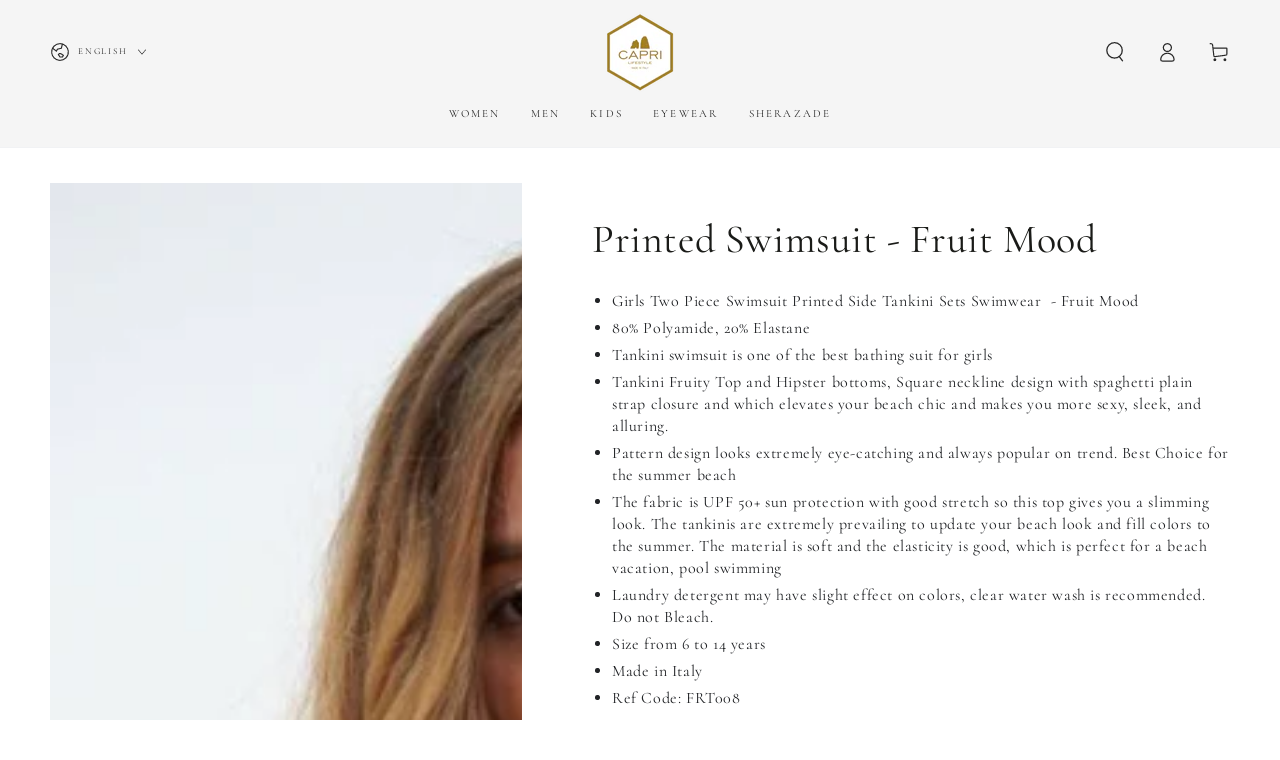

--- FILE ---
content_type: text/javascript
request_url: https://cdn.starapps.studio/apps/vsk/caprilifestyle/data.js
body_size: 337
content:
"use strict";"undefined"==typeof window.starapps_data&&(window.starapps_data={}),"undefined"==typeof window.starapps_data.product_groups&&(window.starapps_data.product_groups=[{"id":5040885,"products_preset_id":1061858,"collections_swatch":"first_product_image","group_name":"Plain Long Chiffon Wrap Around Dress","option_name":"Color","collections_preset_id":1061863,"display_position":"top","products_swatch":"first_product_image","mobile_products_preset_id":1061858,"mobile_products_swatch":"first_product_image","mobile_collections_preset_id":1061863,"mobile_collections_swatch":"first_product_image","same_products_preset_for_mobile":true,"same_collections_preset_for_mobile":true,"option_values":[{"id":8030384881849,"option_value":null,"handle":"white-plain-long-chiffon-wrap-around-dress","published":true,"swatch_src":null,"swatch_value":null},{"id":8030384292025,"option_value":null,"handle":"long-plain-chiffon-wrap-around-dress","published":true,"swatch_src":null,"swatch_value":null}]},{"id":4976976,"products_preset_id":1061857,"collections_swatch":"custom_swatch","group_name":"Ruched cut-out open back swimsuit","option_name":"Color","collections_preset_id":1061863,"display_position":"top","products_swatch":"first_product_image","mobile_products_preset_id":1061857,"mobile_products_swatch":"first_product_image","mobile_collections_preset_id":1061863,"mobile_collections_swatch":"custom_swatch","same_products_preset_for_mobile":true,"same_collections_preset_for_mobile":true,"option_values":[{"id":8022022979769,"option_value":null,"handle":"ruched-cut-out-open-back-swimsuit-white","published":true,"swatch_src":"color","swatch_value":"#FFF"}]}],window.starapps_data.product_groups_chart={"white-plain-long-chiffon-wrap-around-dress":[0],"long-plain-chiffon-wrap-around-dress":[0],"ruched-cut-out-open-back-swimsuit-white":[1]});